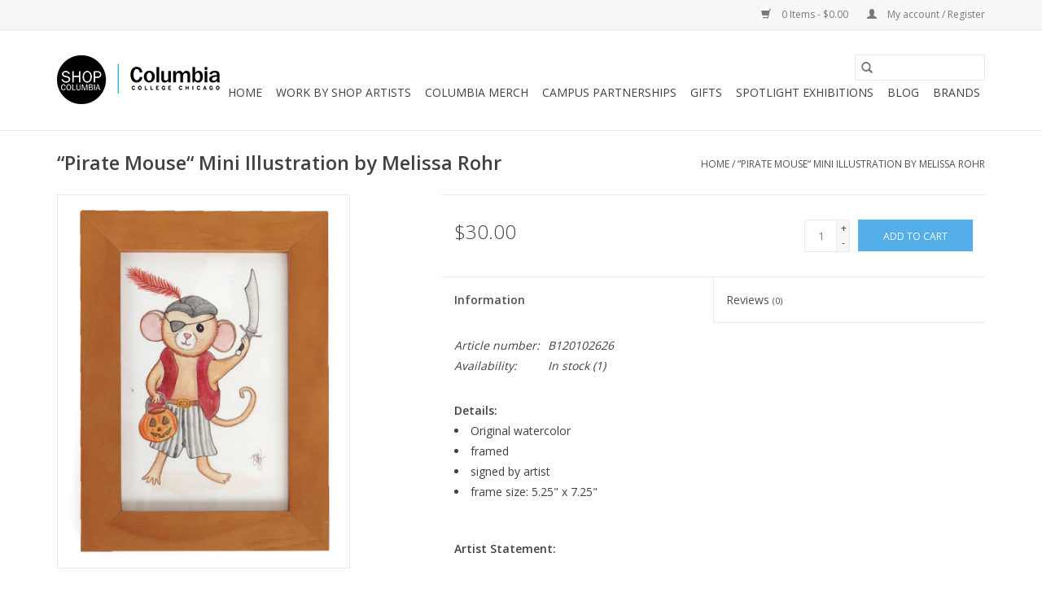

--- FILE ---
content_type: text/html;charset=utf-8
request_url: https://shop.colum.edu/pirate-mouse-mini-illustration-by-melissa-rohr.html
body_size: 8663
content:
<!DOCTYPE html>
<html lang="us">
  <head>
    <meta charset="utf-8"/>
<!-- [START] 'blocks/head.rain' -->
<!--

  (c) 2008-2026 Lightspeed Netherlands B.V.
  http://www.lightspeedhq.com
  Generated: 01-02-2026 @ 16:26:09

-->
<link rel="canonical" href="https://shop.colum.edu/pirate-mouse-mini-illustration-by-melissa-rohr.html"/>
<link rel="alternate" href="https://shop.colum.edu/index.rss" type="application/rss+xml" title="New products"/>
<meta name="robots" content="noodp,noydir"/>
<meta property="og:url" content="https://shop.colum.edu/pirate-mouse-mini-illustration-by-melissa-rohr.html?source=facebook"/>
<meta property="og:site_name" content="Columbia College Chicago"/>
<meta property="og:title" content="“Pirate Mouse“ Mini Illustration by Melissa Rohr"/>
<meta property="og:description" content="ShopColumbia at Averill and Bernard Leviton Gallery: Presenting the best of what Columbia College Chicago’s students, alumni, faculty and staff create."/>
<meta property="og:image" content="https://cdn.shoplightspeed.com/shops/636205/files/26178643/the-island-octopus-pirate-mouse-mini-illustration.jpg"/>
<script src="https://www.powr.io/powr.js?external-type=lightspeed"></script>
<!--[if lt IE 9]>
<script src="https://cdn.shoplightspeed.com/assets/html5shiv.js?2025-02-20"></script>
<![endif]-->
<!-- [END] 'blocks/head.rain' -->
    <title>“Pirate Mouse“ Mini Illustration by Melissa Rohr - Columbia College Chicago</title>
    <meta name="description" content="ShopColumbia at Averill and Bernard Leviton Gallery: Presenting the best of what Columbia College Chicago’s students, alumni, faculty and staff create." />
    <meta name="keywords" content="The, Island, Octopus, “Pirate, Mouse“, Mini, Illustration, by, Melissa, Rohr, columbia, college, chicago, arts and media, shopcolumbia, leviton, DEPS, columbia college chicago, emerging, artists, student, collectors" />
    <meta http-equiv="X-UA-Compatible" content="IE=edge,chrome=1">
    <meta name="viewport" content="width=device-width, initial-scale=1.0">
    <meta name="apple-mobile-web-app-capable" content="yes">
    <meta name="apple-mobile-web-app-status-bar-style" content="black">

    <link rel="shortcut icon" href="https://cdn.shoplightspeed.com/shops/636205/themes/3581/assets/favicon.ico?2021090717085720200921071828" type="image/x-icon" />
    <link href='//fonts.googleapis.com/css?family=Open%20Sans:400,300,600' rel='stylesheet' type='text/css'>
    <link href='//fonts.googleapis.com/css?family=Open%20Sans:400,300,600' rel='stylesheet' type='text/css'>
    <link rel="shortcut icon" href="https://cdn.shoplightspeed.com/shops/636205/themes/3581/assets/favicon.ico?2021090717085720200921071828" type="image/x-icon" />
    <link rel="stylesheet" href="https://cdn.shoplightspeed.com/shops/636205/themes/3581/assets/bootstrap-min.css?2021090717085720200921071828" />
    <link rel="stylesheet" href="https://cdn.shoplightspeed.com/shops/636205/themes/3581/assets/style.css?2021090717085720200921071828" />
    <link rel="stylesheet" href="https://cdn.shoplightspeed.com/shops/636205/themes/3581/assets/settings.css?2021090717085720200921071828" />
    <link rel="stylesheet" href="https://cdn.shoplightspeed.com/assets/gui-2-0.css?2025-02-20" />
    <link rel="stylesheet" href="https://cdn.shoplightspeed.com/assets/gui-responsive-2-0.css?2025-02-20" />
    <link rel="stylesheet" href="https://cdn.shoplightspeed.com/shops/636205/themes/3581/assets/custom.css?2021090717085720200921071828" />
    
    <script src="https://cdn.shoplightspeed.com/assets/jquery-1-9-1.js?2025-02-20"></script>
    <script src="https://cdn.shoplightspeed.com/assets/jquery-ui-1-10-1.js?2025-02-20"></script>

    <script type="text/javascript" src="https://cdn.shoplightspeed.com/shops/636205/themes/3581/assets/global.js?2021090717085720200921071828"></script>
		<script type="text/javascript" src="https://cdn.shoplightspeed.com/shops/636205/themes/3581/assets/bootstrap-min.js?2021090717085720200921071828"></script>
    <script type="text/javascript" src="https://cdn.shoplightspeed.com/shops/636205/themes/3581/assets/jcarousel.js?2021090717085720200921071828"></script>
    <script type="text/javascript" src="https://cdn.shoplightspeed.com/assets/gui.js?2025-02-20"></script>
    <script type="text/javascript" src="https://cdn.shoplightspeed.com/assets/gui-responsive-2-0.js?2025-02-20"></script>

    <script type="text/javascript" src="https://cdn.shoplightspeed.com/shops/636205/themes/3581/assets/share42.js?2021090717085720200921071828"></script>

    <!--[if lt IE 9]>
    <link rel="stylesheet" href="https://cdn.shoplightspeed.com/shops/636205/themes/3581/assets/style-ie.css?2021090717085720200921071828" />
    <![endif]-->
    <link rel="stylesheet" media="print" href="https://cdn.shoplightspeed.com/shops/636205/themes/3581/assets/print-min.css?2021090717085720200921071828" />
  </head>
  <body>
    <header>
  <div class="topnav">
    <div class="container">
      
      <div class="right">
        <span role="region" aria-label="Cart">
          <a href="https://shop.colum.edu/cart/" title="Cart" class="cart">
            <span class="glyphicon glyphicon-shopping-cart"></span>
            0 Items - $0.00
          </a>
        </span>
        <span>
          <a href="https://shop.colum.edu/account/" title="My account" class="my-account">
            <span class="glyphicon glyphicon-user"></span>
                        	My account / Register
                      </a>
        </span>
      </div>
    </div>
  </div>

  <div class="navigation container">
    <div class="align">
      <div class="burger">
        <button type="button" aria-label="Open menu">
          <img src="https://cdn.shoplightspeed.com/shops/636205/themes/3581/assets/hamburger.png?20201001133541" width="32" height="32" alt="Menu">
        </button>
      </div>

              <div class="vertical logo">
          <a href="https://shop.colum.edu/" title="Columbia College Chicago">
            <img src="https://cdn.shoplightspeed.com/shops/636205/themes/3581/v/42686/assets/logo.png?20200609134432" alt="Columbia College Chicago" />
          </a>
        </div>
      
      <nav class="nonbounce desktop vertical">
        <form action="https://shop.colum.edu/search/" method="get" id="formSearch" role="search">
          <input type="text" name="q" autocomplete="off" value="" aria-label="Search" />
          <button type="submit" class="search-btn" title="Search">
            <span class="glyphicon glyphicon-search"></span>
          </button>
        </form>
        <ul region="navigation" aria-label=Navigation menu>
          <li class="item home ">
            <a class="itemLink" href="https://shop.colum.edu/">Home</a>
          </li>
          
                    	<li class="item sub">
              <a class="itemLink" href="https://shop.colum.edu/work-by-shop-artists/" title="Work by Shop Artists">
                Work by Shop Artists
              </a>
                            	<span class="glyphicon glyphicon-play"></span>
                <ul class="subnav">
                                      <li class="subitem">
                      <a class="subitemLink" href="https://shop.colum.edu/work-by-shop-artists/ivan-brunetti/" title="Ivan Brunetti">Ivan Brunetti</a>
                                          </li>
                	                    <li class="subitem">
                      <a class="subitemLink" href="https://shop.colum.edu/work-by-shop-artists/original-drawings-paintings-and-prints/" title="Original Drawings, Paintings, and Prints">Original Drawings, Paintings, and Prints</a>
                                          </li>
                	                    <li class="subitem">
                      <a class="subitemLink" href="https://shop.colum.edu/work-by-shop-artists/digital-and-art-prints/" title="Digital and Art Prints">Digital and Art Prints</a>
                                          </li>
                	                    <li class="subitem">
                      <a class="subitemLink" href="https://shop.colum.edu/work-by-shop-artists/fiber-arts/" title="Fiber Arts">Fiber Arts</a>
                                              <ul class="subnav">
                                                      <li class="subitem">
                              <a class="subitemLink" href="https://shop.colum.edu/work-by-shop-artists/fiber-arts/plush-sculptures/" title="Plush Sculptures">Plush Sculptures</a>
                            </li>
                                                      <li class="subitem">
                              <a class="subitemLink" href="https://shop.colum.edu/work-by-shop-artists/fiber-arts/wall-hangings/" title="Wall Hangings">Wall Hangings</a>
                            </li>
                                                  </ul>
                                          </li>
                	                    <li class="subitem">
                      <a class="subitemLink" href="https://shop.colum.edu/work-by-shop-artists/jewelry/" title="Jewelry">Jewelry</a>
                                          </li>
                	                    <li class="subitem">
                      <a class="subitemLink" href="https://shop.colum.edu/work-by-shop-artists/photography/" title="Photography">Photography</a>
                                          </li>
                	                    <li class="subitem">
                      <a class="subitemLink" href="https://shop.colum.edu/work-by-shop-artists/stationery-and-cards/" title="Stationery and cards">Stationery and cards</a>
                                          </li>
                	                    <li class="subitem">
                      <a class="subitemLink" href="https://shop.colum.edu/work-by-shop-artists/books-and-zines/" title="Books and Zines">Books and Zines</a>
                                          </li>
                	                    <li class="subitem">
                      <a class="subitemLink" href="https://shop.colum.edu/work-by-shop-artists/buttons-magnets-keychains-and-stickers/" title="Buttons, Magnets, Keychains and Stickers">Buttons, Magnets, Keychains and Stickers</a>
                                          </li>
                	                    <li class="subitem">
                      <a class="subitemLink" href="https://shop.colum.edu/work-by-shop-artists/fashion-accessories-and-patches/" title="Fashion, Accessories and Patches">Fashion, Accessories and Patches</a>
                                              <ul class="subnav">
                                                      <li class="subitem">
                              <a class="subitemLink" href="https://shop.colum.edu/work-by-shop-artists/fashion-accessories-and-patches/masks/" title="Masks">Masks</a>
                            </li>
                                                  </ul>
                                          </li>
                	                    <li class="subitem">
                      <a class="subitemLink" href="https://shop.colum.edu/work-by-shop-artists/housewares/" title="Housewares">Housewares</a>
                                          </li>
                	                    <li class="subitem">
                      <a class="subitemLink" href="https://shop.colum.edu/work-by-shop-artists/music/" title="Music">Music</a>
                                          </li>
                	              	</ul>
                          </li>
                    	<li class="item sub">
              <a class="itemLink" href="https://shop.colum.edu/columbia-merch/" title="Columbia Merch">
                Columbia Merch
              </a>
                            	<span class="glyphicon glyphicon-play"></span>
                <ul class="subnav">
                                      <li class="subitem">
                      <a class="subitemLink" href="https://shop.colum.edu/columbia-merch/apparel/" title="Apparel">Apparel</a>
                                              <ul class="subnav">
                                                      <li class="subitem">
                              <a class="subitemLink" href="https://shop.colum.edu/columbia-merch/apparel/shirts/" title="Shirts">Shirts</a>
                            </li>
                                                      <li class="subitem">
                              <a class="subitemLink" href="https://shop.colum.edu/columbia-merch/apparel/sweatshirts/" title="Sweatshirts">Sweatshirts</a>
                            </li>
                                                  </ul>
                                          </li>
                	                    <li class="subitem">
                      <a class="subitemLink" href="https://shop.colum.edu/columbia-merch/accessories/" title="Accessories">Accessories</a>
                                              <ul class="subnav">
                                                      <li class="subitem">
                              <a class="subitemLink" href="https://shop.colum.edu/columbia-merch/accessories/bags-totes-pouches/" title="Bags, Totes, &amp; Pouches">Bags, Totes, &amp; Pouches</a>
                            </li>
                                                      <li class="subitem">
                              <a class="subitemLink" href="https://shop.colum.edu/columbia-merch/accessories/hats/" title="Hats">Hats</a>
                            </li>
                                                      <li class="subitem">
                              <a class="subitemLink" href="https://shop.colum.edu/columbia-merch/accessories/masks-bandanas-scarves/" title="Masks, Bandanas, &amp; Scarves">Masks, Bandanas, &amp; Scarves</a>
                            </li>
                                                  </ul>
                                          </li>
                	                    <li class="subitem">
                      <a class="subitemLink" href="https://shop.colum.edu/columbia-merch/buttons-magnets-keychains-stickers-patches/" title="Buttons, Magnets, Keychains, Stickers, &amp; Patches">Buttons, Magnets, Keychains, Stickers, &amp; Patches</a>
                                          </li>
                	                    <li class="subitem">
                      <a class="subitemLink" href="https://shop.colum.edu/columbia-merch/housewares/" title="Housewares">Housewares</a>
                                          </li>
                	                    <li class="subitem">
                      <a class="subitemLink" href="https://shop.colum.edu/columbia-merch/manifest-merch/" title="MANIFEST MERCH">MANIFEST MERCH</a>
                                              <ul class="subnav">
                                                      <li class="subitem">
                              <a class="subitemLink" href="https://shop.colum.edu/columbia-merch/manifest-merch/2025-manifest/" title="2025 Manifest">2025 Manifest</a>
                            </li>
                                                      <li class="subitem">
                              <a class="subitemLink" href="https://shop.colum.edu/columbia-merch/manifest-merch/2024-manifest/" title="2024 Manifest">2024 Manifest</a>
                            </li>
                                                      <li class="subitem">
                              <a class="subitemLink" href="https://shop.colum.edu/columbia-merch/manifest-merch/2023-manifest/" title="2023 Manifest">2023 Manifest</a>
                            </li>
                                                      <li class="subitem">
                              <a class="subitemLink" href="https://shop.colum.edu/columbia-merch/manifest-merch/2022-manifest/" title="2022 Manifest">2022 Manifest</a>
                            </li>
                                                      <li class="subitem">
                              <a class="subitemLink" href="https://shop.colum.edu/columbia-merch/manifest-merch/2021-manifest/" title="2021 Manifest">2021 Manifest</a>
                            </li>
                                                      <li class="subitem">
                              <a class="subitemLink" href="https://shop.colum.edu/columbia-merch/manifest-merch/2020-manifest/" title="2020 Manifest">2020 Manifest</a>
                            </li>
                                                      <li class="subitem">
                              <a class="subitemLink" href="https://shop.colum.edu/columbia-merch/manifest-merch/2019-manifest/" title="2019 Manifest">2019 Manifest</a>
                            </li>
                                                  </ul>
                                          </li>
                	                    <li class="subitem">
                      <a class="subitemLink" href="https://shop.colum.edu/columbia-merch/sale/" title="SALE">SALE</a>
                                          </li>
                	              	</ul>
                          </li>
                    	<li class="item sub">
              <a class="itemLink" href="https://shop.colum.edu/campus-partnerships/" title="Campus Partnerships">
                Campus Partnerships
              </a>
                            	<span class="glyphicon glyphicon-play"></span>
                <ul class="subnav">
                                      <li class="subitem">
                      <a class="subitemLink" href="https://shop.colum.edu/campus-partnerships/aiga-columbia/" title="AIGA Columbia">AIGA Columbia</a>
                                          </li>
                	                    <li class="subitem">
                      <a class="subitemLink" href="https://shop.colum.edu/campus-partnerships/body-haven/" title="Body Haven">Body Haven</a>
                                          </li>
                	                    <li class="subitem">
                      <a class="subitemLink" href="https://shop.colum.edu/campus-partnerships/exhibition-catalogs/" title="Exhibition Catalogs">Exhibition Catalogs</a>
                                          </li>
                	                    <li class="subitem">
                      <a class="subitemLink" href="https://shop.colum.edu/campus-partnerships/for-women-by-women/" title="For Women, By Women">For Women, By Women</a>
                                          </li>
                	                    <li class="subitem">
                      <a class="subitemLink" href="https://shop.colum.edu/campus-partnerships/ink-fest/" title="INK Fest">INK Fest</a>
                                              <ul class="subnav">
                                                      <li class="subitem">
                              <a class="subitemLink" href="https://shop.colum.edu/campus-partnerships/ink-fest/2021/" title="2021">2021</a>
                            </li>
                                                  </ul>
                                          </li>
                	                    <li class="subitem">
                      <a class="subitemLink" href="https://shop.colum.edu/campus-partnerships/linework/" title="LINEWORK">LINEWORK</a>
                                          </li>
                	                    <li class="subitem">
                      <a class="subitemLink" href="https://shop.colum.edu/campus-partnerships/masks-literary-magazine/" title="MASKS Literary Magazine">MASKS Literary Magazine</a>
                                          </li>
                	                    <li class="subitem">
                      <a class="subitemLink" href="https://shop.colum.edu/campus-partnerships/wabash-arts-corridor/" title="Wabash Arts Corridor">Wabash Arts Corridor</a>
                                          </li>
                	              	</ul>
                          </li>
                    	<li class="item sub">
              <a class="itemLink" href="https://shop.colum.edu/gifts/" title="Gifts">
                Gifts
              </a>
                            	<span class="glyphicon glyphicon-play"></span>
                <ul class="subnav">
                                      <li class="subitem">
                      <a class="subitemLink" href="https://shop.colum.edu/gifts/camp-shopcolumbia/" title="Camp ShopColumbia">Camp ShopColumbia</a>
                                          </li>
                	                    <li class="subitem">
                      <a class="subitemLink" href="https://shop.colum.edu/gifts/chicago-proud/" title="Chicago Proud">Chicago Proud</a>
                                          </li>
                	                    <li class="subitem">
                      <a class="subitemLink" href="https://shop.colum.edu/gifts/columbia-merch/" title="Columbia Merch">Columbia Merch</a>
                                          </li>
                	                    <li class="subitem">
                      <a class="subitemLink" href="https://shop.colum.edu/gifts/spooky/" title="Spooky ">Spooky </a>
                                          </li>
                	                    <li class="subitem">
                      <a class="subitemLink" href="https://shop.colum.edu/gifts/winter-holiday/" title="Winter Holiday">Winter Holiday</a>
                                          </li>
                	                    <li class="subitem">
                      <a class="subitemLink" href="https://shop.colum.edu/gifts/valentines-day/" title="Valentine&#039;s Day">Valentine&#039;s Day</a>
                                          </li>
                	                    <li class="subitem">
                      <a class="subitemLink" href="https://shop.colum.edu/gifts/pride/" title="PRIDE">PRIDE</a>
                                          </li>
                	              	</ul>
                          </li>
                    	<li class="item sub">
              <a class="itemLink" href="https://shop.colum.edu/spotlight-exhibitions/" title="Spotlight Exhibitions">
                Spotlight Exhibitions
              </a>
                            	<span class="glyphicon glyphicon-play"></span>
                <ul class="subnav">
                                      <li class="subitem">
                      <a class="subitemLink" href="https://shop.colum.edu/spotlight-exhibitions/a-print-show-same-but-different/" title="A Print Show: Same but Different">A Print Show: Same but Different</a>
                                          </li>
                	                    <li class="subitem">
                      <a class="subitemLink" href="https://shop.colum.edu/spotlight-exhibitions/2025-grad-showcases-at-shopcolumbia/" title="2025 Grad Showcases at ShopColumbia">2025 Grad Showcases at ShopColumbia</a>
                                          </li>
                	                    <li class="subitem">
                      <a class="subitemLink" href="https://shop.colum.edu/spotlight-exhibitions/a-celebration-of-service/" title="A Celebration of Service">A Celebration of Service</a>
                                          </li>
                	              	</ul>
                          </li>
          
          
                                    <li class="item sub">
                <a class="itemLink" href="https://shop.colum.edu/blogs/announcements/" title="Blog">Blog</a>
                <ul class="subnav">
                                    	<li class="subitem">
                      <a class="subitemLink" href="https://shop.colum.edu/blogs/announcements/holiday-market-2025-illustrator-el-carrel/" title="Holiday Market 2025 Illustrator: El Carrel"  aria-label="Article Holiday Market 2025 Illustrator: El Carrel">Holiday Market 2025 Illustrator: El Carrel</a>
                  	</li>
                                    	<li class="subitem">
                      <a class="subitemLink" href="https://shop.colum.edu/blogs/announcements/shopcolumbias-17th-annual-winter-holiday-market/" title="ShopColumbia&#039;s 17th Annual Winter Holiday Market"  aria-label="Article ShopColumbia&#039;s 17th Annual Winter Holiday Market">ShopColumbia&#039;s 17th Annual Winter Holiday Market</a>
                  	</li>
                                    	<li class="subitem">
                      <a class="subitemLink" href="https://shop.colum.edu/blogs/announcements/dark-market-2025-illustrator-avery-miller/" title="Dark Market 2025 Illustrator: Avery Miller"  aria-label="Article Dark Market 2025 Illustrator: Avery Miller">Dark Market 2025 Illustrator: Avery Miller</a>
                  	</li>
                                    	<li class="subitem">
                      <a class="subitemLink" href="https://shop.colum.edu/blogs/announcements/dark-market-2025/" title="Dark Market 2025"  aria-label="Article Dark Market 2025">Dark Market 2025</a>
                  	</li>
                                    	<li class="subitem">
                      <a class="subitemLink" href="https://shop.colum.edu/blogs/announcements/a-print-show-same-but-different-2025/" title="A Print Show: Same But Different 2025"  aria-label="Article A Print Show: Same But Different 2025">A Print Show: Same But Different 2025</a>
                  	</li>
                                  </ul>
              </li>
                      
                    	          		<li class="footerbrands item">
                <a class="itemLink" href="https://shop.colum.edu/brands/" title="Brands">
                  Brands
                </a>
          		</li>
          	          
                  </ul>

        <span class="glyphicon glyphicon-remove"></span>
      </nav>
    </div>
  </div>
</header>

    <div class="wrapper">
      <div class="container content" role="main">
                <div>
  <div class="page-title row">
    <div class="col-sm-6 col-md-6">
      <h1 class="product-page">
                  “Pirate Mouse“ Mini Illustration by Melissa Rohr
              </h1>

          </div>

  	<div class="col-sm-6 col-md-6 breadcrumbs text-right" role="nav" aria-label="Breadcrumbs">
  <a href="https://shop.colum.edu/" title="Home">Home</a>

      / <a href="https://shop.colum.edu/pirate-mouse-mini-illustration-by-melissa-rohr.html" aria-current="true">“Pirate Mouse“ Mini Illustration by Melissa Rohr</a>
  </div>
	</div>

  <div class="product-wrap row">
    <div class="product-img col-sm-4 col-md-4" role="article" aria-label="Product images">
      <div class="zoombox">
        <div class="images">
                      <a class="zoom first" data-image-id="26178643">
                                              	<img src="https://cdn.shoplightspeed.com/shops/636205/files/26178643/1600x2048x1/the-island-octopus-pirate-mouse-mini-illustration.jpg" alt="The Island Octopus “Pirate Mouse“ Mini Illustration by Melissa Rohr">
                                          </a>
                      <a class="zoom" data-image-id="26178641">
                                              	<img src="https://cdn.shoplightspeed.com/shops/636205/files/26178641/1600x2048x1/the-island-octopus-pirate-mouse-mini-illustration.jpg" alt="The Island Octopus “Pirate Mouse“ Mini Illustration by Melissa Rohr">
                                          </a>
                  </div>

        <div class="thumbs row">
                      <div class="col-xs-3 col-sm-4 col-md-4">
              <a data-image-id="26178643">
                                                    	<img src="https://cdn.shoplightspeed.com/shops/636205/files/26178643/156x230x1/the-island-octopus-pirate-mouse-mini-illustration.jpg" alt="The Island Octopus “Pirate Mouse“ Mini Illustration by Melissa Rohr" title="The Island Octopus “Pirate Mouse“ Mini Illustration by Melissa Rohr"/>
                	                              </a>
            </div>
                      <div class="col-xs-3 col-sm-4 col-md-4">
              <a data-image-id="26178641">
                                                    	<img src="https://cdn.shoplightspeed.com/shops/636205/files/26178641/156x230x1/the-island-octopus-pirate-mouse-mini-illustration.jpg" alt="The Island Octopus “Pirate Mouse“ Mini Illustration by Melissa Rohr" title="The Island Octopus “Pirate Mouse“ Mini Illustration by Melissa Rohr"/>
                	                              </a>
            </div>
                  </div>
      </div>
    </div>

    <div class="product-info col-sm-8 col-md-7 col-md-offset-1">
      <form action="https://shop.colum.edu/cart/add/55338745/" id="product_configure_form" method="post">
                  <input type="hidden" name="bundle_id" id="product_configure_bundle_id" value="">
        
        <div class="product-price row">
          <div class="price-wrap col-xs-5 col-md-5">
                        <span class="price" style="line-height: 30px;">$30.00
                                        </span>
          </div>

          <div class="cart col-xs-7 col-md-7">
            <div class="cart">
                            	<input type="text" name="quantity" value="1" aria-label="Quantity" />
                <div class="change">
                  <button type="button" onclick="updateQuantity('up');" class="up" aria-label="Increase quantity by 1">+</button>
                  <button type="button" onclick="updateQuantity('down');" class="down" aria-label="Decrease quantity by 1">-</button>
                </div>
              	<button type="button" onclick="$('#product_configure_form').submit();" class="btn glyphicon glyphicon-shopping-cart" title="Add to cart"  aria-label="Add to cart">
                	<span aria-hidden="true">Add to cart</span>
              	</button>
                          </div>
          </div>
        </div>
      </form>

      <div class="product-tabs row">
        <div class="tabs">
          <ul>
            <li class="active col-2 information"><a rel="info" href="#">Information</a></li>
                        <li class="col-2 reviews"><a rel="reviews" href="#">Reviews <small>(0)</small></a></li>          </ul>
        </div>

        <div class="tabsPages">
          <div class="page info active">
            <table class="details">
            	              	                  <tr class="articlenumber">
                    <td>Article number:</td>
                    <td>B120102626</td>
                  </tr>
              	   						
                              <tr class="availability">
                  <td>Availability:</td>
                                    <td><span class="in-stock">In stock</span>
                                        (1)
                                      </td>
                                  </tr>
              
              
              
            </table>

                        <div class="clearfix"></div>

            <p><strong>Details:</strong></p>
<ul>
<li>Original watercolor</li>
<li>framed</li>
<li>signed by artist</li>
<li>frame size: 5.25" x 7.25"</li>
</ul>
<p> </p>
<p><strong>Artist Statement:</strong></p>
<p><br />Melissa’s illustrations have been exhibited in several group exhibits, including the Holiday Show at SOHA Studio and Gallery (St. Louis, MO), and Rag Dolls, Robots &amp; Rocketships at Foundry Art Centre (St. Charles, MO). Melissa also loves creating and illustrated books. Past releases include The Sleep Catcher, A Swim in the River, and an Octopus Coloring Book. Melissa Rohr Gindling was born in St. Louis, Missouri. She received a BFA in illustration from Columbia College Chicago (IL). Melissa is currently located in St. Louis County, Missouri, where she runs an online store, attends local art festivals, and enjoys some freelance illustration projects.</p>

                      </div>
          
          <div class="page reviews">
            
            <div class="bottom">
              <div class="right">
                <a href="https://shop.colum.edu/account/review/33576232/">Add your review</a>
              </div>
              <span>0</span> stars based on <span>0</span> reviews
            </div>
          </div>
        </div>
      </div>
    </div>
  </div>

  <div class="product-actions row" role="complementary">
    <div class="social-media col-xs-12 col-md-4" role="group" aria-label="Share on social media">
      <div class="share42init" data-url="https://shop.colum.edu/pirate-mouse-mini-illustration-by-melissa-rohr.html" data-image="https://cdn.shoplightspeed.com/shops/636205/files/26178643/300x250x2/the-island-octopus-pirate-mouse-mini-illustration.jpg"></div>
    </div>

    <div class="col-md-7 col-xs-12 col-md-offset-1">
      <div class="tags-actions row">
        <div class="tags col-xs-12 col-md-4" role="group" aria-label="Tags">
                              	          	<a href="https://shop.colum.edu/brands/the-island-octopus/" title="The Island Octopus"><h2>The Island Octopus</h2></a>
                  </div>

        <div class="actions col-xs-12 col-md-8 text-right" role="group" aria-label="Actions">
          <a href="https://shop.colum.edu/account/wishlistAdd/33576232/?variant_id=55338745" title="Add to wishlist">
            Add to wishlist
          </a> /
          <a href="https://shop.colum.edu/compare/add/55338745/" title="Add to compare">
            Add to compare
          </a> /
                    <a href="#" onclick="window.print(); return false;" title="Print">
            Print
          </a>
        </div>
      </div>
    </div>
  </div>

	
  		<div class="products related row">
      <div class="col-md-12">
        <h3>Related products</h3>
      </div>
            	<div class="product col-xs-6 col-sm-3 col-md-3">
  <div class="image-wrap">
    <a href="https://shop.colum.edu/jungle-and-rainforest-coloring-book-by-melissa-roh.html" title="The Island Octopus Jungle and Rainforest Coloring Book by The Island Octopus">
                              <img src="https://cdn.shoplightspeed.com/shops/636205/files/22616169/262x276x1/the-island-octopus-jungle-and-rainforest-coloring.jpg" width="262" height="276" alt="The Island Octopus Jungle and Rainforest Coloring Book by The Island Octopus" title="The Island Octopus Jungle and Rainforest Coloring Book by The Island Octopus" />
                </a>

    <div class="description text-center">
      <a href="https://shop.colum.edu/jungle-and-rainforest-coloring-book-by-melissa-roh.html" title="The Island Octopus Jungle and Rainforest Coloring Book by The Island Octopus">
                <div class="text">
                    Jungle and Rainforest Coloring Book by The Island Octopus
                  </div>
      </a>
      <a href="https://shop.colum.edu/cart/add/50149613/" class="cart">Add to cart</a>    </div>
  </div>

  <div class="info">
    <a href="https://shop.colum.edu/jungle-and-rainforest-coloring-book-by-melissa-roh.html" title="The Island Octopus Jungle and Rainforest Coloring Book by The Island Octopus" class="title">
        Jungle and Rainforest Coloring Book by The Island Octopus     </a>

    <div class="left">
    
    $10.00 
   </div>
         </div>
</div>



            	<div class="product col-xs-6 col-sm-3 col-md-3">
  <div class="image-wrap">
    <a href="https://shop.colum.edu/woodland-coloring-book-by-melissa-rohr-gindling.html" title="The Island Octopus Woodland Coloring Book by The Island Octopus">
                              <img src="https://cdn.shoplightspeed.com/shops/636205/files/22616394/262x276x1/the-island-octopus-woodland-coloring-book-by-the-i.jpg" width="262" height="276" alt="The Island Octopus Woodland Coloring Book by The Island Octopus" title="The Island Octopus Woodland Coloring Book by The Island Octopus" />
                </a>

    <div class="description text-center">
      <a href="https://shop.colum.edu/woodland-coloring-book-by-melissa-rohr-gindling.html" title="The Island Octopus Woodland Coloring Book by The Island Octopus">
                <div class="text">
                    Woodland Coloring Book by The Island Octopus
                  </div>
      </a>
      <a href="https://shop.colum.edu/cart/add/50149790/" class="cart">Add to cart</a>    </div>
  </div>

  <div class="info">
    <a href="https://shop.colum.edu/woodland-coloring-book-by-melissa-rohr-gindling.html" title="The Island Octopus Woodland Coloring Book by The Island Octopus" class="title">
        Woodland Coloring Book by The Island Octopus     </a>

    <div class="left">
    
    $10.00 
   </div>
         </div>
</div>


<div class="clearfix visible-xs"></div>

            	<div class="product col-xs-6 col-sm-3 col-md-3">
  <div class="image-wrap">
    <a href="https://shop.colum.edu/halloween-coloring-book-by-melissa-rohr-gindling.html" title="The Island Octopus Halloween Coloring Book by Melissa Rohr Gindling">
                              <img src="https://cdn.shoplightspeed.com/shops/636205/files/26195390/262x276x1/the-island-octopus-halloween-coloring-book-by-meli.jpg" width="262" height="276" alt="The Island Octopus Halloween Coloring Book by Melissa Rohr Gindling" title="The Island Octopus Halloween Coloring Book by Melissa Rohr Gindling" />
                </a>

    <div class="description text-center">
      <a href="https://shop.colum.edu/halloween-coloring-book-by-melissa-rohr-gindling.html" title="The Island Octopus Halloween Coloring Book by Melissa Rohr Gindling">
                <div class="text">
                    Halloween Coloring Book by Melissa Rohr Gindling
                  </div>
      </a>
      <a href="https://shop.colum.edu/cart/add/54916217/" class="cart">Add to cart</a>    </div>
  </div>

  <div class="info">
    <a href="https://shop.colum.edu/halloween-coloring-book-by-melissa-rohr-gindling.html" title="The Island Octopus Halloween Coloring Book by Melissa Rohr Gindling" class="title">
        Halloween Coloring Book by Melissa Rohr Gindling     </a>

    <div class="left">
    
    $10.00 
   </div>
         </div>
</div>



            	<div class="product col-xs-6 col-sm-3 col-md-3">
  <div class="image-wrap">
    <a href="https://shop.colum.edu/bat-stationery-set-by-melissa-rohr-gindling.html" title="The Island Octopus Bat Stationery Set by Melissa Rohr Gindling">
                              <img src="https://cdn.shoplightspeed.com/shops/636205/files/26163120/262x276x1/the-island-octopus-bat-stationery-set-by-melissa-r.jpg" width="262" height="276" alt="The Island Octopus Bat Stationery Set by Melissa Rohr Gindling" title="The Island Octopus Bat Stationery Set by Melissa Rohr Gindling" />
                </a>

    <div class="description text-center">
      <a href="https://shop.colum.edu/bat-stationery-set-by-melissa-rohr-gindling.html" title="The Island Octopus Bat Stationery Set by Melissa Rohr Gindling">
                <div class="text">
                    Bat Stationery Set by Melissa Rohr Gindling
                  </div>
      </a>
      <a href="https://shop.colum.edu/cart/add/55314901/" class="cart">Add to cart</a>    </div>
  </div>

  <div class="info">
    <a href="https://shop.colum.edu/bat-stationery-set-by-melissa-rohr-gindling.html" title="The Island Octopus Bat Stationery Set by Melissa Rohr Gindling" class="title">
        Bat Stationery Set by Melissa Rohr Gindling     </a>

    <div class="left">
    
    $9.00 
   </div>
         </div>
</div>


<div class="clearfix visible-xs"></div>

            	<div class="product col-xs-6 col-sm-3 col-md-3">
  <div class="image-wrap">
    <a href="https://shop.colum.edu/halloween-kitty-stationery-set-by-melissa-rohr-gin.html" title="The Island Octopus Halloween Kitty Stationery Set by Melissa Rohr Gindling">
                              <img src="https://cdn.shoplightspeed.com/shops/636205/files/26163480/262x276x1/the-island-octopus-halloween-kitty-stationery-set.jpg" width="262" height="276" alt="The Island Octopus Halloween Kitty Stationery Set by Melissa Rohr Gindling" title="The Island Octopus Halloween Kitty Stationery Set by Melissa Rohr Gindling" />
                </a>

    <div class="description text-center">
      <a href="https://shop.colum.edu/halloween-kitty-stationery-set-by-melissa-rohr-gin.html" title="The Island Octopus Halloween Kitty Stationery Set by Melissa Rohr Gindling">
                <div class="text">
                    Halloween Kitty Stationery Set by Melissa Rohr Gindling
                  </div>
      </a>
      <a href="https://shop.colum.edu/cart/add/55314912/" class="cart">Add to cart</a>    </div>
  </div>

  <div class="info">
    <a href="https://shop.colum.edu/halloween-kitty-stationery-set-by-melissa-rohr-gin.html" title="The Island Octopus Halloween Kitty Stationery Set by Melissa Rohr Gindling" class="title">
        Halloween Kitty Stationery Set by Melissa Rohr Gindling     </a>

    <div class="left">
    
    $9.00 
   </div>
         </div>
</div>



            	<div class="product col-xs-6 col-sm-3 col-md-3">
  <div class="image-wrap">
    <a href="https://shop.colum.edu/alan-the-monster-mini-illustration-by-melissa-rohr.html" title="The Island Octopus “Alan the Monster“ Mini Illustration by Melissa Rohr">
                              <img src="https://cdn.shoplightspeed.com/shops/636205/files/26178513/262x276x1/the-island-octopus-alan-the-monster-mini-illustrat.jpg" width="262" height="276" alt="The Island Octopus “Alan the Monster“ Mini Illustration by Melissa Rohr" title="The Island Octopus “Alan the Monster“ Mini Illustration by Melissa Rohr" />
                </a>

    <div class="description text-center">
      <a href="https://shop.colum.edu/alan-the-monster-mini-illustration-by-melissa-rohr.html" title="The Island Octopus “Alan the Monster“ Mini Illustration by Melissa Rohr">
                <div class="text">
                    “Alan the Monster“ Mini Illustration by Melissa Rohr
                  </div>
      </a>
      <a href="https://shop.colum.edu/cart/add/55338822/" class="cart">Add to cart</a>    </div>
  </div>

  <div class="info">
    <a href="https://shop.colum.edu/alan-the-monster-mini-illustration-by-melissa-rohr.html" title="The Island Octopus “Alan the Monster“ Mini Illustration by Melissa Rohr" class="title">
        “Alan the Monster“ Mini Illustration by Melissa Rohr     </a>

    <div class="left">
    
    $30.00 
   </div>
         </div>
</div>


<div class="clearfix visible-xs"></div>

            	<div class="product col-xs-6 col-sm-3 col-md-3">
  <div class="image-wrap">
    <a href="https://shop.colum.edu/damien-the-ghost-mini-illustration-by-melissa-rohr.html" title="The Island Octopus “Damien the Ghost“ Mini Illustration by Melissa Rohr">
                              <img src="https://cdn.shoplightspeed.com/shops/636205/files/26178316/262x276x1/the-island-octopus-damien-the-ghost-mini-illustrat.jpg" width="262" height="276" alt="The Island Octopus “Damien the Ghost“ Mini Illustration by Melissa Rohr" title="The Island Octopus “Damien the Ghost“ Mini Illustration by Melissa Rohr" />
                </a>

    <div class="description text-center">
      <a href="https://shop.colum.edu/damien-the-ghost-mini-illustration-by-melissa-rohr.html" title="The Island Octopus “Damien the Ghost“ Mini Illustration by Melissa Rohr">
                <div class="text">
                    “Damien the Ghost“ Mini Illustration by Melissa Rohr
                  </div>
      </a>
      <a href="https://shop.colum.edu/cart/add/55338889/" class="cart">Add to cart</a>    </div>
  </div>

  <div class="info">
    <a href="https://shop.colum.edu/damien-the-ghost-mini-illustration-by-melissa-rohr.html" title="The Island Octopus “Damien the Ghost“ Mini Illustration by Melissa Rohr" class="title">
        “Damien the Ghost“ Mini Illustration by Melissa Rohr     </a>

    <div class="left">
    
    $25.00 
   </div>
         </div>
</div>



          </div>
	</div>


<script src="https://cdn.shoplightspeed.com/shops/636205/themes/3581/assets/jquery-zoom-min.js?2021090717085720200921071828" type="text/javascript"></script>
<script type="text/javascript">
function updateQuantity(way){
    var quantity = parseInt($('.cart input').val());

    if (way == 'up'){
        if (quantity < 1){
            quantity++;
        } else {
            quantity = 1;
        }
    } else {
        if (quantity > 1){
            quantity--;
        } else {
            quantity = 1;
        }
    }

    $('.cart input').val(quantity);
}
</script>

<div itemscope itemtype="https://schema.org/Product">
  <meta itemprop="name" content="The Island Octopus “Pirate Mouse“ Mini Illustration by Melissa Rohr">
  <meta itemprop="image" content="https://cdn.shoplightspeed.com/shops/636205/files/26178643/300x250x2/the-island-octopus-pirate-mouse-mini-illustration.jpg" />  <meta itemprop="brand" content="The Island Octopus" />    <meta itemprop="itemCondition" itemtype="https://schema.org/OfferItemCondition" content="https://schema.org/NewCondition"/>
    <meta itemprop="mpn" content="B120102626" />  <meta itemprop="sku" content="P-13291" />

<div itemprop="offers" itemscope itemtype="https://schema.org/Offer">
      <meta itemprop="price" content="30.00" />
    <meta itemprop="priceCurrency" content="USD" />
    <meta itemprop="validFrom" content="2026-02-01" />
  <meta itemprop="priceValidUntil" content="2026-05-01" />
  <meta itemprop="url" content="https://shop.colum.edu/pirate-mouse-mini-illustration-by-melissa-rohr.html" />
   <meta itemprop="availability" content="https://schema.org/InStock"/>
  <meta itemprop="inventoryLevel" content="1" />
 </div>
</div>
      </div>

      <footer>
  <hr class="full-width" />
  <div class="container">
    <div class="social row">
      
            	<div class="social-media col-xs-12 col-md-12  text-center">
        	<div class="inline-block relative">
          	<a href="https://www.facebook.com/shopcolumbia/" class="social-icon facebook" target="_blank" aria-label="Facebook Columbia College Chicago"></a>          	          	          	          	          	          	<a href="https://www.instagram.com/shopcolumbia/" class="social-icon instagram" target="_blank" aria-label="Instagram Columbia College Chicago"></a>
          	        	</div>
      	</div>
          </div>

    <hr class="full-width" />

    <div class="links row">
      <div class="col-xs-12 col-sm-3 col-md-3" role="article" aria-label="Customer service links">
        <label class="footercollapse" for="_1">
          <strong>Customer service</strong>
          <span class="glyphicon glyphicon-chevron-down hidden-sm hidden-md hidden-lg"></span>
        </label>
        <input class="footercollapse_input hidden-md hidden-lg hidden-sm" id="_1" type="checkbox">
        <div class="list">
          <ul class="no-underline no-list-style">
                          <li>
                <a href="https://shop.colum.edu/service/about/" title="About us" >
                  About us
                </a>
              </li>
                          <li>
                <a href="https://shop.colum.edu/service/artist-information/" title="Sell Your Work" >
                  Sell Your Work
                </a>
              </li>
                          <li>
                <a href="https://shop.colum.edu/service/" title="FAQ for Artists" >
                  FAQ for Artists
                </a>
              </li>
                          <li>
                <a href="https://shop.colum.edu/service/artist-testimonials/" title="Artist Testimonials" >
                  Artist Testimonials
                </a>
              </li>
                          <li>
                <a href="https://shop.colum.edu/service/general-terms-conditions/" title="General terms &amp; conditions" >
                  General terms &amp; conditions
                </a>
              </li>
                          <li>
                <a href="https://shop.colum.edu/service/disclaimer/" title="Disclaimer" >
                  Disclaimer
                </a>
              </li>
                          <li>
                <a href="https://shop.colum.edu/service/privacy-policy/" title="Privacy policy" >
                  Privacy policy
                </a>
              </li>
                          <li>
                <a href="https://shop.colum.edu/service/payment-methods/" title="Payment methods" >
                  Payment methods
                </a>
              </li>
                          <li>
                <a href="https://shop.colum.edu/service/shipping-returns/" title="Shipping &amp; returns" >
                  Shipping &amp; returns
                </a>
              </li>
                          <li>
                <a href="https://shop.colum.edu/service/in-the-news/" title="In the News" >
                  In the News
                </a>
              </li>
                          <li>
                <a href="https://shop.colum.edu/sitemap/" title="Sitemap" >
                  Sitemap
                </a>
              </li>
                      </ul>
        </div>
      </div>

      <div class="col-xs-12 col-sm-3 col-md-3" role="article" aria-label="Products links">
    		<label class="footercollapse" for="_2">
        	<strong>Products</strong>
          <span class="glyphicon glyphicon-chevron-down hidden-sm hidden-md hidden-lg"></span>
        </label>
        <input class="footercollapse_input hidden-md hidden-lg hidden-sm" id="_2" type="checkbox">
        <div class="list">
          <ul>
            <li><a href="https://shop.colum.edu/collection/" title="All products">All products</a></li>
                        <li><a href="https://shop.colum.edu/collection/?sort=newest" title="New products">New products</a></li>
            <li><a href="https://shop.colum.edu/collection/offers/" title="Offers">Offers</a></li>
                        	<li><a href="https://shop.colum.edu/brands/" title="Brands">Brands</a></li>
                                    <li><a href="https://shop.colum.edu/index.rss" title="RSS feed">RSS feed</a></li>
          </ul>
        </div>
      </div>

      <div class="col-xs-12 col-sm-3 col-md-3" role="article" aria-label="My account links">
        <label class="footercollapse" for="_3">
        	<strong>
          	          		My account
          	        	</strong>
          <span class="glyphicon glyphicon-chevron-down hidden-sm hidden-md hidden-lg"></span>
        </label>
        <input class="footercollapse_input hidden-md hidden-lg hidden-sm" id="_3" type="checkbox">

        <div class="list">
          <ul>
            
                        	            		<li><a href="https://shop.colum.edu/account/" title="Register">Register</a></li>
            	                        	            		<li><a href="https://shop.colum.edu/account/orders/" title="My orders">My orders</a></li>
            	                        	                        	            		<li><a href="https://shop.colum.edu/account/wishlist/" title="My wishlist">My wishlist</a></li>
            	                        	                      </ul>
        </div>
      </div>

      <div class="col-xs-12 col-sm-3 col-md-3" role="article" aria-label="Company info">
      	<label class="footercollapse" for="_4">
      		<strong>
                        	ShopColumbia
                      </strong>
          <span class="glyphicon glyphicon-chevron-down hidden-sm hidden-md hidden-lg"></span>
        </label>
        <input class="footercollapse_input hidden-md hidden-lg hidden-sm" id="_4" type="checkbox">

        <div class="list">
        	          	<span class="contact-description">Columbia College Chicago's art boutique</span>
                  	          	<div class="contact" role="group" aria-label="Phone number: 312 369 8616">
            	<span class="glyphicon glyphicon-earphone"></span>
            	312 369 8616
          	</div>
        	        	          	<div class="contact">
            	<span class="glyphicon glyphicon-envelope"></span>
            	<a href="/cdn-cgi/l/email-protection#54273c3b2414373b3821397a313021" title="Email" aria-label="Email: shop@colum.edu">
              	<span class="__cf_email__" data-cfemail="6013080f1020030f0c150d4e050415">[email&#160;protected]</span>
            	</a>
          	</div>
        	        </div>

                
              </div>
    </div>
  	<hr class="full-width" />
  </div>

  <div class="copyright-payment">
    <div class="container">
      <div class="row">
        <div class="copyright col-md-6">
          © Copyright 2026 Columbia College Chicago
                    	- Powered by
          	          		<a href="http://www.lightspeedhq.com" title="Lightspeed" target="_blank" aria-label="Powered by Lightspeed">Lightspeed</a>
          		          	                  </div>
        <div class="payments col-md-6 text-right">
                      <a href="https://shop.colum.edu/service/payment-methods/" title="Credit Card">
              <img src="https://cdn.shoplightspeed.com/assets/icon-payment-creditcard.png?2025-02-20" alt="Credit Card" />
            </a>
                  </div>
      </div>
    </div>
  </div>
</footer>
    </div>
    <!-- [START] 'blocks/body.rain' -->
<script data-cfasync="false" src="/cdn-cgi/scripts/5c5dd728/cloudflare-static/email-decode.min.js"></script><script>
(function () {
  var s = document.createElement('script');
  s.type = 'text/javascript';
  s.async = true;
  s.src = 'https://shop.colum.edu/services/stats/pageview.js?product=33576232&hash=0766';
  ( document.getElementsByTagName('head')[0] || document.getElementsByTagName('body')[0] ).appendChild(s);
})();
</script>
  <script>
    !function(f,b,e,v,n,t,s)
    {if(f.fbq)return;n=f.fbq=function(){n.callMethod?
        n.callMethod.apply(n,arguments):n.queue.push(arguments)};
        if(!f._fbq)f._fbq=n;n.push=n;n.loaded=!0;n.version='2.0';
        n.queue=[];t=b.createElement(e);t.async=!0;
        t.src=v;s=b.getElementsByTagName(e)[0];
        s.parentNode.insertBefore(t,s)}(window, document,'script',
        'https://connect.facebook.net/en_US/fbevents.js');
    $(document).ready(function (){
        fbq('init', '634981650543077');
                fbq('track', 'ViewContent', {"content_ids":["55338745"],"content_name":"The Island Octopus \u201cPirate Mouse\u201c Mini Illustration by Melissa Rohr","currency":"USD","value":"30.00","content_type":"product","source":false});
                fbq('track', 'PageView', []);
            });
</script>
<noscript>
    <img height="1" width="1" style="display:none" src="https://www.facebook.com/tr?id=634981650543077&ev=PageView&noscript=1"
    /></noscript>
<!-- [END] 'blocks/body.rain' -->
      <script>(function(){function c(){var b=a.contentDocument||a.contentWindow.document;if(b){var d=b.createElement('script');d.innerHTML="window.__CF$cv$params={r:'9c72cf132ebbbdc9',t:'MTc2OTk2MzE2OS4wMDAwMDA='};var a=document.createElement('script');a.nonce='';a.src='/cdn-cgi/challenge-platform/scripts/jsd/main.js';document.getElementsByTagName('head')[0].appendChild(a);";b.getElementsByTagName('head')[0].appendChild(d)}}if(document.body){var a=document.createElement('iframe');a.height=1;a.width=1;a.style.position='absolute';a.style.top=0;a.style.left=0;a.style.border='none';a.style.visibility='hidden';document.body.appendChild(a);if('loading'!==document.readyState)c();else if(window.addEventListener)document.addEventListener('DOMContentLoaded',c);else{var e=document.onreadystatechange||function(){};document.onreadystatechange=function(b){e(b);'loading'!==document.readyState&&(document.onreadystatechange=e,c())}}}})();</script><script defer src="https://static.cloudflareinsights.com/beacon.min.js/vcd15cbe7772f49c399c6a5babf22c1241717689176015" integrity="sha512-ZpsOmlRQV6y907TI0dKBHq9Md29nnaEIPlkf84rnaERnq6zvWvPUqr2ft8M1aS28oN72PdrCzSjY4U6VaAw1EQ==" data-cf-beacon='{"rayId":"9c72cf132ebbbdc9","version":"2025.9.1","serverTiming":{"name":{"cfExtPri":true,"cfEdge":true,"cfOrigin":true,"cfL4":true,"cfSpeedBrain":true,"cfCacheStatus":true}},"token":"8247b6569c994ee1a1084456a4403cc9","b":1}' crossorigin="anonymous"></script>
</body>
</html>


--- FILE ---
content_type: application/javascript; charset=UTF-8
request_url: https://shop.colum.edu/cdn-cgi/challenge-platform/h/b/scripts/jsd/d251aa49a8a3/main.js?
body_size: 10305
content:
window._cf_chl_opt={AKGCx8:'b'};~function(W6,So,Sg,Si,SQ,SO,Sn,SM,W0,W1){W6=J,function(b,S,WE,W5,W,j){for(WE={b:396,S:367,W:478,j:442,d:307,a:393,R:377,k:312,e:333,G:311,z:290,X:395},W5=J,W=b();!![];)try{if(j=-parseInt(W5(WE.b))/1*(-parseInt(W5(WE.S))/2)+parseInt(W5(WE.W))/3+parseInt(W5(WE.j))/4*(-parseInt(W5(WE.d))/5)+-parseInt(W5(WE.a))/6*(parseInt(W5(WE.R))/7)+-parseInt(W5(WE.k))/8*(parseInt(W5(WE.e))/9)+-parseInt(W5(WE.G))/10*(parseInt(W5(WE.z))/11)+parseInt(W5(WE.X))/12,j===S)break;else W.push(W.shift())}catch(d){W.push(W.shift())}}(f,762452),So=this||self,Sg=So[W6(552)],Si=function(jm,jc,jx,jr,jl,jq,jX,W7,S,W,j,d){return jm={b:270,S:362,W:275,j:498,d:516,a:535,R:483,k:397,e:439,G:496},jc={b:533,S:281,W:281,j:437,d:382,a:375,R:372,k:453,e:365,G:347,z:320,X:533,Z:506,V:349,B:418,N:349,l:533,x:525,P:370,I:441,c:545,m:487,L:521,C:398,K:418,Y:533,o:430,g:451,i:353,Q:360,E:269,H:513,F:418,v:381,D:344,T:507,U:533,h:538,A:436,O:538,s:316},jx={b:284},jr={b:401},jl={b:410,S:320,W:284,j:335,d:498,a:527,R:436,k:499,e:491,G:504,z:491,X:516,Z:549,V:278,B:372,N:499,l:401,x:328,P:370,I:282,c:453,m:365,L:525,C:282,K:328,Y:424,o:370,g:488,i:533,Q:424,E:292,H:419,F:336,v:546,D:291,T:440,U:304,h:475,A:304,O:293,s:426,n:266,M:519,y:491,w0:504,w1:400,w2:525,w3:435,w4:370,w5:292,w6:492,w7:370,w8:282,w9:365,ww:401,wf:421,wJ:282,wb:427,wS:392,wW:507,wj:370,wd:315,wa:329,wR:461,wk:365,we:459,wG:365,wz:525,wX:481,wZ:401,wV:370,wB:349,wq:370,wN:325,wl:344},jq={b:360},jX={b:378,S:270,W:332,j:543,d:436,a:495},W7=W6,S={'TUQaP':function(a,R){return R===a},'eqKrC':W7(jm.b),'EsuKD':W7(jm.S),'vKQKK':function(a,R){return R==a},'IXpKD':function(a,R){return a(R)},'fLFzK':function(a,R){return a>R},'SRzlw':function(a,R){return R|a},'TVYLb':function(a,R){return a<<R},'BMLNj':function(a,R){return a<R},'dWEWr':function(a,R){return a<<R},'kFYph':function(a,R){return a(R)},'YbkfJ':function(a,R){return a(R)},'bYCGO':W7(jm.W),'lBIMR':function(a,R){return a<R},'yrvQl':function(a,R){return R!==a},'RxyXZ':W7(jm.j),'LFDxe':W7(jm.d),'xTjpY':function(a,R){return a==R},'HIhQz':function(a,R){return R==a},'leWYH':function(a,R){return a-R},'TNddQ':function(a,R){return a(R)},'gyIDA':function(a,R){return a(R)},'kzTPj':function(a,R){return R!==a},'zZWAc':function(a,R){return a===R},'EYjmn':W7(jm.a),'QTFBJ':function(a,R){return a>R},'BVDzU':function(a,R){return a-R},'osquW':function(a,R){return a>R},'sstSn':function(a,R){return a<<R},'nIJdY':function(a,R){return a&R},'xrQCx':function(a,R){return R==a},'WUGLO':W7(jm.R),'mOhUU':function(a,R){return a(R)},'ixOIv':function(a,R){return R*a},'WkFFp':W7(jm.k),'ZpLFb':function(a,R){return a*R},'yjbbk':function(a,R){return R!=a},'VLkXx':function(a,R){return a<R},'LYUHc':function(a,R){return a>R},'tLdXs':function(a,R){return R!=a},'KmylE':function(a,R){return R&a},'AjAGM':function(a,R){return a==R},'vKOJn':function(a,R){return a-R},'Rkkmd':function(a,R){return a(R)},'HyCAs':function(a,R){return a-R},'bSkuH':function(a,R){return a+R},'VUvBb':function(a,R){return R==a}},W=String[W7(jm.e)],j={'h':function(a){return null==a?'':j.g(a,6,function(R,W8){if(W8=J,S[W8(jX.b)](W8(jX.S),S[W8(jX.W)]))return S[W8(jX.j)][W8(jX.d)](R);else S(W8(jX.a))})},'g':function(R,G,z,jB,Wf,X,D,Z,V,B,N,x,P,I,L,C,K,Y,o,i,Q,E,H){if(jB={b:349},Wf=W7,X={'yXxUv':function(F,D){return F<D},'WhUjq':function(F,D,W9){return W9=J,S[W9(jB.b)](F,D)},'RGFGr':function(F,D,Ww){return Ww=J,S[Ww(jq.b)](F,D)}},S[Wf(jl.b)]!==S[Wf(jl.b)])return D={},D.r={},D.e=D,D;else{if(null==R)return'';for(V={},B={},N='',x=2,P=3,I=2,L=[],C=0,K=0,Y=0;S[Wf(jl.S)](Y,R[Wf(jl.W)]);Y+=1)if(S[Wf(jl.j)](Wf(jl.d),S[Wf(jl.a)])){if(!R){if(Z=!![],!V())return;B(function(T){x(P,T)})}}else if(o=R[Wf(jl.R)](Y),Object[Wf(jl.k)][Wf(jl.e)][Wf(jl.G)](V,o)||(V[o]=P++,B[o]=!0),i=N+o,Object[Wf(jl.k)][Wf(jl.z)][Wf(jl.G)](V,i))N=i;else if(Wf(jl.X)===S[Wf(jl.Z)]){for(Q=Wf(jl.V)[Wf(jl.B)]('|'),E=0;!![];){switch(Q[E++]){case'0':x--;continue;case'1':if(Object[Wf(jl.N)][Wf(jl.z)][Wf(jl.G)](B,N)){if(256>N[Wf(jl.l)](0)){for(Z=0;Z<I;C<<=1,S[Wf(jl.x)](K,G-1)?(K=0,L[Wf(jl.P)](z(C)),C=0):K++,Z++);for(H=N[Wf(jl.l)](0),Z=0;8>Z;C=S[Wf(jl.I)](C<<1,H&1),S[Wf(jl.c)](K,G-1)?(K=0,L[Wf(jl.P)](S[Wf(jl.m)](z,C)),C=0):K++,H>>=1,Z++);}else{for(H=1,Z=0;S[Wf(jl.L)](Z,I);C=S[Wf(jl.C)](C<<1,H),S[Wf(jl.K)](K,G-1)?(K=0,L[Wf(jl.P)](z(C)),C=0):K++,H=0,Z++);for(H=N[Wf(jl.l)](0),Z=0;16>Z;C=C<<1.91|1.1&H,K==S[Wf(jl.Y)](G,1)?(K=0,L[Wf(jl.o)](S[Wf(jl.g)](z,C)),C=0):K++,H>>=1,Z++);}x--,0==x&&(x=Math[Wf(jl.i)](2,I),I++),delete B[N]}else for(H=V[N],Z=0;Z<I;C=S[Wf(jl.I)](C<<1.47,1.54&H),K==S[Wf(jl.Q)](G,1)?(K=0,L[Wf(jl.P)](z(C)),C=0):K++,H>>=1,Z++);continue;case'2':0==x&&(x=Math[Wf(jl.i)](2,I),I++);continue;case'3':V[i]=P++;continue;case'4':N=S[Wf(jl.E)](String,o);continue}break}}else return j&&H[Wf(jl.H)]?C[Wf(jl.H)]():'';if(S[Wf(jl.F)]('',N)){if(S[Wf(jl.v)](Wf(jl.D),S[Wf(jl.T)]))C[Wf(jl.U)]>=200&&X[Wf(jl.h)](R[Wf(jl.A)],300)?X[Wf(jl.O)](z,Wf(jl.s)):X[Wf(jl.n)](X,Wf(jl.M)+Z[Wf(jl.A)]);else{if(Object[Wf(jl.k)][Wf(jl.y)][Wf(jl.w0)](B,N)){if(S[Wf(jl.w1)](256,N[Wf(jl.l)](0))){for(Z=0;S[Wf(jl.w2)](Z,I);C<<=1,K==S[Wf(jl.w3)](G,1)?(K=0,L[Wf(jl.w4)](S[Wf(jl.w5)](z,C)),C=0):K++,Z++);for(H=N[Wf(jl.l)](0),Z=0;S[Wf(jl.w6)](8,Z);C=S[Wf(jl.C)](C<<1.03,1&H),G-1==K?(K=0,L[Wf(jl.w7)](z(C)),C=0):K++,H>>=1,Z++);}else{for(H=1,Z=0;Z<I;C=S[Wf(jl.w8)](C<<1.44,H),S[Wf(jl.x)](K,G-1)?(K=0,L[Wf(jl.w7)](S[Wf(jl.w9)](z,C)),C=0):K++,H=0,Z++);for(H=N[Wf(jl.ww)](0),Z=0;S[Wf(jl.wf)](16,Z);C=C<<1.54|H&1,K==G-1?(K=0,L[Wf(jl.w4)](S[Wf(jl.w5)](z,C)),C=0):K++,H>>=1,Z++);}x--,x==0&&(x=Math[Wf(jl.i)](2,I),I++),delete B[N]}else for(H=V[N],Z=0;Z<I;C=S[Wf(jl.wJ)](C<<1.01,1&H),K==S[Wf(jl.Y)](G,1)?(K=0,L[Wf(jl.P)](z(C)),C=0):K++,H>>=1,Z++);x--,x==0&&I++}}for(H=2,Z=0;Z<I;C=S[Wf(jl.wb)](C,1)|S[Wf(jl.wS)](H,1),S[Wf(jl.wW)](K,G-1)?(K=0,L[Wf(jl.wj)](z(C)),C=0):K++,H>>=1,Z++);for(;;)if(C<<=1,K==G-1){if(Wf(jl.wd)===S[Wf(jl.wa)]){if(256>wN[Wf(jl.ww)](0)){for(fK=0;fY<fo;fi<<=1,S[Wf(jl.wR)](fQ,fE-1)?(fH=0,fF[Wf(jl.o)](S[Wf(jl.wk)](fv,fD)),fT=0):fU++,fg++);for(fh=fA[Wf(jl.l)](0),fO=0;S[Wf(jl.wf)](8,fs);fM=S[Wf(jl.C)](S[Wf(jl.we)](fu,1),ft&1),fy==J0-1?(J1=0,J2[Wf(jl.o)](S[Wf(jl.wG)](J3,J4)),J5=0):J6++,J7>>=1,fn++);}else{for(J8=1,J9=0;S[Wf(jl.wz)](Jw,Jf);Jb=S[Wf(jl.wX)](JS,1)|JW,Jd-1==Jj?(Ja=0,JR[Wf(jl.o)](S[Wf(jl.m)](Jk,Je)),JG=0):Jz++,JX=0,JJ++);for(JZ=JV[Wf(jl.wZ)](0),JB=0;16>Jq;Jl=Jx&1|Jr<<1.66,JP==JI-1?(Jc=0,Jm[Wf(jl.wV)](S[Wf(jl.wB)](JL,Jp)),JC=0):JK++,JY>>=1,JN++);}fx--,0==fP&&(fI=fc[Wf(jl.i)](2,fm),fL++),delete fp[fC]}else{L[Wf(jl.wq)](S[Wf(jl.wN)](z,C));break}}else K++;return L[Wf(jl.wl)]('')}},'j':function(a,WJ){return WJ=W7,a==null?'':a==''?null:j.i(a[WJ(jx.b)],32768,function(R,Wb){return Wb=WJ,a[Wb(jr.b)](R)})},'i':function(R,G,z,jI,WW,X,Z,V,B,N,x,P,I,L,C,K,Y,o,H,i,Q,E,T){for(jI={b:398},WW=W7,X={'bUdQj':function(F){return F()},'yQinW':function(F,D,WS){return WS=J,S[WS(jI.b)](F,D)}},Z=[],V=4,B=4,N=3,x=[],L=z(0),C=G,K=1,P=0;3>P;Z[P]=P,P+=1);for(Y=0,o=Math[WW(jc.b)](2,2),I=1;I!=o;)if(WW(jc.S)!==WW(jc.W))j[WW(jc.j)]=H,X[WW(jc.d)](C);else for(i=S[WW(jc.a)][WW(jc.R)]('|'),Q=0;!![];){switch(i[Q++]){case'0':E=L&C;continue;case'1':S[WW(jc.k)](0,C)&&(C=G,L=S[WW(jc.e)](z,K++));continue;case'2':C>>=1;continue;case'3':I<<=1;continue;case'4':Y|=S[WW(jc.G)](S[WW(jc.z)](0,E)?1:0,I);continue}break}switch(Y){case 0:for(Y=0,o=Math[WW(jc.X)](2,8),I=1;S[WW(jc.Z)](I,o);E=C&L,C>>=1,C==0&&(C=G,L=S[WW(jc.V)](z,K++)),Y|=S[WW(jc.G)](S[WW(jc.B)](0,E)?1:0,I),I<<=1);H=S[WW(jc.N)](W,Y);break;case 1:for(Y=0,o=Math[WW(jc.l)](2,16),I=1;o!=I;E=L&C,C>>=1,0==C&&(C=G,L=z(K++)),Y|=S[WW(jc.G)](S[WW(jc.x)](0,E)?1:0,I),I<<=1);H=W(Y);break;case 2:return''}for(P=Z[3]=H,x[WW(jc.P)](H);;)if(WW(jc.I)===WW(jc.c))T=Z&V,B>>=1,N==0&&(z=x,P=I(Z++)),o|=X[WW(jc.m)](0<T?1:0,L),C<<=1;else{if(S[WW(jc.L)](K,R))return'';for(Y=0,o=Math[WW(jc.l)](2,N),I=1;o!=I;E=L&C,C>>=1,C==0&&(C=G,L=z(K++)),Y|=S[WW(jc.C)](S[WW(jc.K)](0,E)?1:0,I),I<<=1);switch(H=Y){case 0:for(Y=0,o=Math[WW(jc.Y)](2,8),I=1;S[WW(jc.o)](I,o);E=S[WW(jc.g)](L,C),C>>=1,S[WW(jc.i)](0,C)&&(C=G,L=S[WW(jc.Q)](z,K++)),Y|=(0<E?1:0)*I,I<<=1);Z[B++]=W(Y),H=S[WW(jc.E)](B,1),V--;break;case 1:for(Y=0,o=Math[WW(jc.Y)](2,16),I=1;I!=o;E=C&L,C>>=1,C==0&&(C=G,L=S[WW(jc.H)](z,K++)),Y|=(S[WW(jc.F)](0,E)?1:0)*I,I<<=1);Z[B++]=W(Y),H=S[WW(jc.v)](B,1),V--;break;case 2:return x[WW(jc.D)]('')}if(S[WW(jc.T)](0,V)&&(V=Math[WW(jc.U)](2,N),N++),Z[H])H=Z[H];else if(B===H)H=S[WW(jc.h)](P,P[WW(jc.A)](0));else return null;x[WW(jc.P)](H),Z[B++]=S[WW(jc.O)](P,H[WW(jc.A)](0)),V--,P=H,S[WW(jc.s)](0,V)&&(V=Math[WW(jc.X)](2,N),N++)}}},d={},d[W7(jm.G)]=j.h,d}(),SQ=null,SO=SA(),Sn={},Sn[W6(323)]='o',Sn[W6(376)]='s',Sn[W6(503)]='u',Sn[W6(434)]='z',Sn[W6(458)]='n',Sn[W6(448)]='I',Sn[W6(310)]='b',SM=Sn,So[W6(479)]=function(S,W,j,R,dQ,di,dg,Wc,G,X,Z,V,B,N,x){if(dQ={b:550,S:268,W:348,j:339,d:268,a:468,R:388,k:544,e:544,G:390,z:295,X:460,Z:284,V:356,B:428,N:387,l:494,x:489,P:415,I:463,c:415},di={b:462,S:284,W:394,j:287},dg={b:499,S:491,W:504,j:370},Wc=W6,G={'ZTfHi':function(P,I){return P===I},'xuwjy':function(P,I){return P===I},'IEHum':function(P,I){return P<I},'llAEi':function(P,I,L,C){return P(I,L,C)},'NgcGm':function(P,I){return P(I)},'kRBXV':function(P,I){return I===P},'AisLh':function(P,I){return P+I},'EoCOG':function(P,I,L){return P(I,L)}},G[Wc(dQ.b)](null,W)||W===void 0)return R;for(X=Sy(W),S[Wc(dQ.S)][Wc(dQ.W)]&&(X=X[Wc(dQ.j)](S[Wc(dQ.d)][Wc(dQ.W)](W))),X=S[Wc(dQ.a)][Wc(dQ.R)]&&S[Wc(dQ.k)]?S[Wc(dQ.a)][Wc(dQ.R)](new S[(Wc(dQ.e))](X)):function(P,Wm,I){for(Wm=Wc,P[Wm(di.b)](),I=0;I<P[Wm(di.S)];G[Wm(di.W)](P[I],P[I+1])?P[Wm(di.j)](I+1,1):I+=1);return P}(X),Z='nAsAaAb'.split('A'),Z=Z[Wc(dQ.G)][Wc(dQ.z)](Z),V=0;G[Wc(dQ.X)](V,X[Wc(dQ.Z)]);B=X[V],N=G[Wc(dQ.V)](St,S,W,B),G[Wc(dQ.B)](Z,N)?(x='s'===N&&!S[Wc(dQ.N)](W[B]),G[Wc(dQ.l)](Wc(dQ.x),G[Wc(dQ.P)](j,B))?G[Wc(dQ.I)](z,j+B,N):x||z(j+B,W[B])):z(G[Wc(dQ.c)](j,B),N),V++);return R;function z(P,I,WI){WI=J,Object[WI(dg.b)][WI(dg.S)][WI(dg.W)](R,I)||(R[I]=[]),R[I][WI(dg.j)](P)}},W0=W6(272)[W6(372)](';'),W1=W0[W6(390)][W6(295)](W0),So[W6(518)]=function(S,W,dT,dD,WL,j,R,k,G,z){for(dT={b:297,S:337,W:284,j:284,d:547,a:338,R:402,k:370,e:403},dD={b:464},WL=W6,j={'nbdNC':function(X,Z){return X+Z},'fxwCn':function(X,Z){return X<Z},'lXCsE':function(X,Z){return X===Z},'MmjYX':function(X,Z){return X(Z)}},R=Object[WL(dT.b)](W),k=0;j[WL(dT.S)](k,R[WL(dT.W)]);k++)if(G=R[k],G==='f'&&(G='N'),S[G]){for(z=0;z<W[R[k]][WL(dT.j)];j[WL(dT.d)](-1,S[G][WL(dT.a)](W[R[k]][z]))&&(j[WL(dT.R)](W1,W[R[k]][z])||S[G][WL(dT.k)]('o.'+W[R[k]][z])),z++);}else S[G]=W[R[k]][WL(dT.e)](function(X,Wp){return Wp=WL,j[Wp(dD.b)]('o.',X)})},W3();function SF(jF,WR,b){return jF={b:308,S:416},WR=W6,b={'GRtiF':function(S,W){return S!==W},'rDSqF':function(S){return S()}},b[WR(jF.b)](b[WR(jF.S)](SH),null)}function W4(W,j,ab,WQ,d,a,R){if(ab={b:426,S:502,W:267,j:474,d:411,a:485,R:444,k:340,e:433,G:426,z:405,X:511,Z:334,V:485,B:433,N:352,l:432,x:405,P:511},WQ=W6,d={'YGuaM':function(k){return k()},'sDMRm':WQ(ab.b)},!W[WQ(ab.S)])return;j===d[WQ(ab.W)]?WQ(ab.j)!==WQ(ab.d)?(a={},a[WQ(ab.a)]=WQ(ab.R),a[WQ(ab.k)]=W.r,a[WQ(ab.e)]=WQ(ab.G),So[WQ(ab.z)][WQ(ab.X)](a,'*')):d[WQ(ab.Z)](R):(R={},R[WQ(ab.V)]=WQ(ab.R),R[WQ(ab.k)]=W.r,R[WQ(ab.B)]=WQ(ab.N),R[WQ(ab.l)]=j,So[WQ(ab.x)][WQ(ab.P)](R,'*'))}function ST(js,WG,b){return js={b:471,S:517},WG=W6,b=So[WG(js.b)],Math[WG(js.S)](+atob(b.t))}function St(S,W,j,dx,Wx,R,k,e,G,z){for(dx={b:323,S:317,W:371,j:372,d:425,a:508,R:276,k:309,e:468,G:299,z:302,X:343,Z:468},Wx=W6,R={'tUtTs':function(X,Z){return Z===X},'WykYM':Wx(dx.b),'rwaem':function(X,Z){return Z==X},'hOljO':Wx(dx.S),'YyVhG':function(X,Z,V){return X(Z,V)}},k=Wx(dx.W)[Wx(dx.j)]('|'),e=0;!![];){switch(k[e++]){case'0':if(R[Wx(dx.d)](!0,z))return'T';continue;case'1':if(R[Wx(dx.a)]==typeof z)try{if(R[Wx(dx.R)](Wx(dx.S),typeof z[Wx(dx.k)]))return z[Wx(dx.k)](function(){}),'p'}catch(X){}continue;case'2':if(null==z)return R[Wx(dx.d)](void 0,z)?'u':'x';continue;case'3':try{z=W[j]}catch(Z){return'i'}continue;case'4':if(R[Wx(dx.d)](!1,z))return'F';continue;case'5':G=typeof z;continue;case'6':if(S[Wx(dx.e)][Wx(dx.G)](z))return'a';continue;case'7':return R[Wx(dx.R)](R[Wx(dx.z)],G)?R[Wx(dx.X)](Su,S,z)?'N':'f':SM[G]||'?';case'8':if(z===S[Wx(dx.Z)])return'D';continue;case'9':continue}break}}function SH(jQ,Wa,b,S){return jQ={b:471,S:458},Wa=W6,b=So[Wa(jQ.b)],!b?null:(S=b.i,typeof S!==Wa(jQ.S)||S<30)?null:S}function Su(W,j,dB,Wr,d,R){return dB={b:314,S:285,W:361,j:499,d:373,a:504,R:338,k:314},Wr=W6,d={},d[Wr(dB.b)]=Wr(dB.S),R=d,j instanceof W[Wr(dB.W)]&&0<W[Wr(dB.W)][Wr(dB.j)][Wr(dB.d)][Wr(dB.a)](j)[Wr(dB.R)](R[Wr(dB.k)])}function Sv(jh,Wk,b,S){if(jh={b:383,S:331,W:342},Wk=W6,b={'feIJt':function(W){return W()},'BuMOh':function(W,j,d){return W(j,d)},'hieBo':function(W,j){return W*j}},S=b[Wk(jh.b)](SH),null===S)return;SQ=(SQ&&clearTimeout(SQ),b[Wk(jh.S)](setTimeout,function(){SE()},b[Wk(jh.W)](S,1e3)))}function SU(ju,Wz,S,W,j,d,a,R,k){for(ju={b:443,S:541,W:385,j:296,d:443,a:372,R:517,k:324,e:385},Wz=W6,S={},S[Wz(ju.b)]=Wz(ju.S),S[Wz(ju.W)]=function(e,G){return e>G},S[Wz(ju.j)]=function(e,G){return e-G},W=S,j=W[Wz(ju.d)][Wz(ju.a)]('|'),d=0;!![];){switch(j[d++]){case'0':a=Math[Wz(ju.R)](Date[Wz(ju.k)]()/1e3);continue;case'1':if(W[Wz(ju.e)](W[Wz(ju.j)](a,R),k))return![];continue;case'2':R=ST();continue;case'3':k=3600;continue;case'4':return!![]}break}}function W3(af,aw,a8,WK,b,S,W,j,d){if(af={b:369,S:501,W:505,j:471,d:407,a:412,R:369,k:301,e:422,G:283,z:553,X:542,Z:370,V:401,B:526,N:542,l:370,x:524,P:301,I:409,c:437,m:437},aw={b:412,S:359,W:437,j:452},a8={b:341,S:407,W:321,j:450,d:363,a:370,R:401,k:414,e:490,G:370,z:493},WK=W6,b={'xMQXk':function(a,R,k){return a(R,k)},'xhiMg':function(a,R){return a==R},'DqhVY':function(a){return a()},'UNAkR':function(a,R){return R!==a},'EpoIv':function(a,R){return a(R)},'rGGUv':function(a,R){return a<<R},'swhLX':function(a,R){return R&a},'HYDly':function(a,R){return a(R)},'NkMYA':WK(af.b),'dKlDa':function(a){return a()},'AIsfS':WK(af.S),'DMqtG':WK(af.W)},S=So[WK(af.j)],!S)return;if(!SU())return;if(W=![],j=function(a7,a6,Wo,a){if(a7={b:447,S:534,W:386},a6={b:542},Wo=WK,a={'LzFLj':function(R,k){return R<k},'rNfJy':function(R,k){return R<<k},'kcCNL':function(R,k,WY){return WY=J,b[WY(a6.b)](R,k)}},!W){if(W=!![],!b[Wo(a8.b)](SU)){if(b[Wo(a8.S)](Wo(a8.W),Wo(a8.j)))return;else{for(D=1,T=0;a[Wo(a8.d)](U,h);O=s<<1.79|n,M==y-1?(w0=0,w1[Wo(a8.a)](w2(w3)),w4=0):w5++,w6=0,A++);for(w7=w8[Wo(a8.R)](0),w9=0;16>ww;wJ=a[Wo(a8.k)](wb,1)|1&wS,a[Wo(a8.e)](wW,wj-1)?(wd=0,wa[Wo(a8.G)](wR(wk)),we=0):wG++,wz>>=1,wf++);}}b[Wo(a8.z)](SE,function(k,Wg){if(Wg=Wo,Wg(a7.b)!==Wg(a7.S))b[Wg(a7.W)](W4,S,k);else return})}},b[WK(af.d)](Sg[WK(af.a)],WK(af.R)))j();else if(So[WK(af.k)]){if(b[WK(af.e)]===b[WK(af.G)]){for(D=1,T=0;U<h;O=b[WK(af.z)](s,1)|n,b[WK(af.X)](M,y-1)?(w0=0,w1[WK(af.Z)](w2(w3)),w4=0):w5++,w6=0,A++);for(w7=w8[WK(af.V)](0),w9=0;16>ww;wJ=wb<<1.33|b[WK(af.B)](wS,1),b[WK(af.N)](wW,wj-1)?(wd=0,wa[WK(af.l)](b[WK(af.x)](wR,wk)),we=0):wG++,wz>>=1,wf++);}else Sg[WK(af.P)](WK(af.I),j)}else d=Sg[WK(af.c)]||function(){},Sg[WK(af.m)]=function(Wi){Wi=WK,d(),Sg[Wi(aw.b)]!==b[Wi(aw.S)]&&(Sg[Wi(aw.W)]=d,b[Wi(aw.j)](j))}}function Ss(j,d,dV,Wl,a,R,k,G,z,X,Z,V,B,N,l){if(dV={b:406,S:457,W:264,j:417,d:469,a:469,R:499,k:491,e:504,G:401,z:370,X:456,Z:476,V:480,B:370,N:413,l:520,x:555,P:528,I:370,c:429,m:510,L:370,C:264,K:509,Y:533,o:420,g:551,i:537,Q:515,E:326,H:372,F:279,v:366,D:554,T:485,U:303,h:532,A:496,O:531,s:446,n:514,M:473,y:274,w0:351,w1:495,w2:277,w3:530,w4:472,w5:472,w6:318,w7:357,w8:357,w9:374,ww:431,wf:379,wJ:529,wb:471},Wl=W6,a={'avHlk':function(P,I){return I|P},'jZiZJ':function(P,I){return P<<I},'TGwwl':function(P,I){return P&I},'TlWde':function(x,P){return x(P)},'nujFW':function(P,I){return P<I},'HGmMr':function(P,I){return P|I},'VVTNg':function(P,I){return I==P},'jXviV':function(P,I){return P>I},'IqeUd':function(P,I){return I|P},'RABrs':function(x,P){return x(P)},'aMKov':function(P,I){return P==I},'orQLy':function(P,I){return P|I},'TCIbz':function(P,I){return P-I},'BuAli':function(P,I){return I===P},'aVnZD':Wl(dV.b),'afUuT':Wl(dV.S),'JlTrg':function(P,I){return P+I}},!a[Wl(dV.W)](SD,0)){if(a[Wl(dV.j)](Wl(dV.d),Wl(dV.a)))return![];else{if(wA[Wl(dV.R)][Wl(dV.k)][Wl(dV.e)](wO,ws)){if(256>Jq[Wl(dV.G)](0)){for(bC=0;bK<bY;bg<<=1,bQ-1==bi?(bE=0,bH[Wl(dV.z)](bF(bv)),bD=0):bT++,bo++);for(bU=bh[Wl(dV.G)](0),bA=0;8>bO;bn=a[Wl(dV.X)](a[Wl(dV.Z)](bM,1),a[Wl(dV.V)](bu,1)),bt==by-1?(S0=0,S1[Wl(dV.B)](a[Wl(dV.N)](S2,S3)),S4=0):S5++,S6>>=1,bs++);}else{for(S7=1,S8=0;a[Wl(dV.l)](S9,Sw);SJ=a[Wl(dV.x)](a[Wl(dV.Z)](Sb,1),SS),a[Wl(dV.P)](SW,Sj-1)?(Sd=0,Sa[Wl(dV.I)](a[Wl(dV.N)](SR,Sk)),Se=0):SG++,Sz=0,Sf++);for(SX=SZ[Wl(dV.G)](0),SV=0;a[Wl(dV.c)](16,SB);SN=a[Wl(dV.m)](Sl<<1,a[Wl(dV.V)](Sr,1)),SP-1==Sx?(SI=0,Sc[Wl(dV.L)](a[Wl(dV.C)](Sm,SL)),Sp=0):SC++,SK>>=1,Sq++);}br--,a[Wl(dV.K)](0,bx)&&(bP=bI[Wl(dV.Y)](2,bc),bm++),delete bL[bp]}else for(J6=J7[J8],J9=0;a[Wl(dV.l)](Jw,Jf);Jb=a[Wl(dV.o)](JS<<1.37,JW&1),Jj==a[Wl(dV.g)](Jd,1)?(Ja=0,JR[Wl(dV.z)](Jk(Je)),JG=0):Jz++,JX>>=1,JJ++);JZ--,0==JV&&JB++}}k=(R={},R[Wl(dV.i)]=j,R[Wl(dV.Q)]=d,R);try{for(G=a[Wl(dV.E)][Wl(dV.H)]('|'),z=0;!![];){switch(G[z++]){case'0':N[Wl(dV.F)]=function(){};continue;case'1':X={},X[Wl(dV.v)]=k,X[Wl(dV.D)]=B,X[Wl(dV.T)]=a[Wl(dV.U)],N[Wl(dV.h)](Si[Wl(dV.A)](X));continue;case'2':Z=a[Wl(dV.O)](a[Wl(dV.O)](a[Wl(dV.O)](Wl(dV.s),So[Wl(dV.n)][Wl(dV.M)]),Wl(dV.y))+l.r,Wl(dV.w0));continue;case'3':N[Wl(dV.w1)]=2500;continue;case'4':N[Wl(dV.w2)](Wl(dV.w3),Z);continue;case'5':B=(V={},V[Wl(dV.w4)]=So[Wl(dV.n)][Wl(dV.w5)],V[Wl(dV.w6)]=So[Wl(dV.n)][Wl(dV.w6)],V[Wl(dV.w7)]=So[Wl(dV.n)][Wl(dV.w8)],V[Wl(dV.w9)]=So[Wl(dV.n)][Wl(dV.ww)],V[Wl(dV.wf)]=SO,V);continue;case'6':N=new So[(Wl(dV.wJ))]();continue;case'7':l=So[Wl(dV.wb)];continue}break}}catch(P){}}function SA(d9,WN){return d9={b:419},WN=W6,crypto&&crypto[WN(d9.b)]?crypto[WN(d9.b)]():''}function J(w,b,S,W){return w=w-264,S=f(),W=S[w],W}function W2(ds,WC,W,j,d,a,R,k,z){W=(ds={b:358,S:389,W:346,j:445,d:445,a:298,R:354,k:455,e:512,G:523,z:482,X:273,Z:305,V:300,B:322,N:539,l:404,x:313,P:482,I:522,c:462,m:284,L:467,C:287},WC=W6,{'zinXi':function(G,z){return z===G},'WnxqL':function(G,z){return G+z},'aEFiw':WC(ds.b),'lkRtc':function(G,z,X,Z,V){return G(z,X,Z,V)},'sZSat':WC(ds.S),'VcRzF':function(G,z,X,Z,V){return G(z,X,Z,V)}});try{if(W[WC(ds.W)](WC(ds.j),WC(ds.d)))return j=Sg[WC(ds.a)](W[WC(ds.R)]),j[WC(ds.k)]=WC(ds.e),j[WC(ds.G)]='-1',Sg[WC(ds.z)][WC(ds.X)](j),d=j[WC(ds.Z)],a={},a=W[WC(ds.V)](pRIb1,d,d,'',a),a=pRIb1(d,d[W[WC(ds.B)]]||d[WC(ds.N)],'n.',a),a=W[WC(ds.l)](pRIb1,d,j[WC(ds.x)],'d.',a),Sg[WC(ds.P)][WC(ds.I)](j),R={},R.r=a,R.e=null,R;else{for(R[WC(ds.c)](),z=0;z<k[WC(ds.m)];W[WC(ds.W)](e[z],G[W[WC(ds.L)](z,1)])?z[WC(ds.C)](z+1,1):z+=1);return X}}catch(z){return k={},k.r={},k.e=z,k}}function SE(b,ji,jg,Wj,S,W){ji={b:317,S:355,W:484,j:280},jg={b:288,S:319,W:319,j:330,d:540,a:370,R:384,k:401,e:380,G:370,z:449},Wj=W6,S={'ZeaFB':Wj(ji.b),'uhLPT':function(j,d){return j(d)},'OTedh':function(j){return j()},'ZLysG':function(j,d,a){return j(d,a)},'ldcDe':Wj(ji.S)},W=W2(),Sh(W.r,function(j,Wd,d){if(Wd=Wj,d={'JFJKQ':function(a,R){return a<R},'IOUoG':function(a,R){return a(R)},'ruwrM':function(a,R){return a<<R}},typeof b===S[Wd(jg.b)]){if(Wd(jg.S)===Wd(jg.W))S[Wd(jg.j)](b,j);else{for(E=0;d[Wd(jg.d)](H,F);D<<=1,U-1==T?(h=0,A[Wd(jg.a)](d[Wd(jg.R)](O,s)),n=0):M++,v++);for(y=w0[Wd(jg.k)](0),w1=0;8>w2;w4=d[Wd(jg.e)](w5,1)|1&w6,w7==w8-1?(w9=0,ww[Wd(jg.G)](wf(wJ)),wb=0):wS++,wW>>=1,w3++);}}S[Wd(jg.z)](Sv)}),W.e&&S[Wj(ji.W)](Ss,S[Wj(ji.j)],W.e)}function SD(S,jO,We,W,j){return jO={b:350,S:350,W:497},We=W6,W={},W[We(jO.b)]=function(d,a){return d<a},j=W,j[We(jO.S)](Math[We(jO.W)](),S)}function f(aS){return aS='3680901qPZdtd,YGuaM,yrvQl,kzTPj,fxwCn,indexOf,concat,sid,DqhVY,hieBo,YyVhG,join,UkDKR,zinXi,ZpLFb,getOwnPropertyNames,kFYph,QmJoy,/invisible/jsd,error,AjAGM,aEFiw,error on cf_chl_props,llAEi,LRmiB4,iframe,NkMYA,YbkfJ,Function,iWFf6jJraIsoAHPL1nlDCNvek-8GTQXZyxwUb$uOM0K4+5qpVt7d23BYmS9RgEzch,LzFLj,FtZeT,IXpKD,errorInfoObject,14NJIIAd,Rlfgh,loading,push,9|3|2|1|6|8|0|4|5|7,split,toString,pkLOA2,WkFFp,string,14inLDde,TUQaP,JBxy9,ruwrM,HyCAs,bUdQj,feIJt,IOUoG,DqnWW,xMQXk,isNaN,from,clientInformation,includes,/jsd/oneshot/d251aa49a8a3/0.02146279808286264:1769959636:bAkcOGpbV12lLO15dFg0nWMBYz1kapHi8xkJkn8xu6k/,nIJdY,3893322jQADjZ,ZTfHi,21042684MqekzN,170458cIwgwx,0|2|1|4|3,ixOIv,KOJSC,QTFBJ,charCodeAt,MmjYX,map,VcRzF,parent,7|2|6|4|3|0|5|1,UNAkR,qszhz,DOMContentLoaded,bYCGO,GWsGi,readyState,TlWde,rNfJy,AisLh,rDSqF,BuAli,VLkXx,randomUUID,orQLy,fLFzK,AIsfS,href,leWYH,tUtTs,success,sstSn,NgcGm,jXviV,tLdXs,aUjz8,detail,event,symbol,BVDzU,charAt,onreadystatechange,stringify,fromCharCode,EYjmn,JpwYu,8urpQUx,PYEsv,cloudflare-invisible,grsjs,/cdn-cgi/challenge-platform/h/,THWni,bigint,OTedh,gofMd,KmylE,dKlDa,HIhQz,getPrototypeOf,style,avHlk,jsd,number,TVYLb,IEHum,vKQKK,sort,EoCOG,nbdNC,AkxtY,pNwHt,WnxqL,Array,GLmPN,xhr-error,__CF$cv$params,CnwA5,AKGCx8,LubeQ,yXxUv,jZiZJ,gyNcM,3915381KEAbnw,pRIb1,TGwwl,dWEWr,body,cJKpU,ZLysG,source,tJfOM,yQinW,TNddQ,d.cookie,kcCNL,hasOwnProperty,osquW,EpoIv,kRBXV,timeout,nDrmFvGNPOHZ,random,UdeUr,prototype,onerror,nAepS,api,undefined,call,dWTvs,yjbbk,xrQCx,WykYM,aMKov,IqeUd,postMessage,display: none,Rkkmd,_cf_chl_opt,TYlZ6,IGLlM,floor,rxvNi8,http-code:,nujFW,LYUHc,removeChild,tabIndex,HYDly,BMLNj,swhLX,RxyXZ,VVTNg,XMLHttpRequest,POST,JlTrg,send,pow,veFdZ,ojnpV,DvxcS,AdeF3,bSkuH,navigator,JFJKQ,3|2|0|1|4,xhiMg,EsuKD,Set,xhuNq,zZWAc,lXCsE,mMHfp,LFDxe,xuwjy,TCIbz,document,rGGUv,chctx,HGmMr,RABrs,onload,RGFGr,sDMRm,Object,vKOJn,iYdsY,EYeIa,_cf_chl_opt;JJgc4;PJAn2;kJOnV9;IWJi4;OHeaY1;DqMg0;FKmRv9;LpvFx1;cAdz2;PqBHf2;nFZCC5;ddwW5;pRIb1;rxvNi8;RrrrA2;erHi9,appendChild,/b/ov1/0.02146279808286264:1769959636:bAkcOGpbV12lLO15dFg0nWMBYz1kapHi8xkJkn8xu6k/,dkvDJ,rwaem,open,1|0|2|3|4,ontimeout,ldcDe,gaQAN,SRzlw,DMqtG,length,[native code],jvagn,splice,ZeaFB,zjNHJ,5522hIGCrv,CerSM,gyIDA,WhUjq,EeKQQ,bind,DYEug,keys,createElement,isArray,lkRtc,addEventListener,hOljO,afUuT,status,contentWindow,log,656900HXRUhj,GRtiF,catch,boolean,22130WvTgPk,16bKcihZ,contentDocument,oJJnW,etxGW,VUvBb,function,SSTpq3,pgeMm,lBIMR,LVgCG,sZSat,object,now,mOhUU,aVnZD,location,xTjpY,WUGLO,uhLPT,BuMOh,eqKrC'.split(','),f=function(){return aS},f()}function Sy(S,dP,WP,W){for(dP={b:339,S:297,W:454},WP=W6,W=[];S!==null;W=W[WP(dP.b)](Object[WP(dP.S)](S)),S=Object[WP(dP.W)](S));return W}function Sh(b,S,d8,d7,d6,d5,d4,WX,W,j,d,a){if(d8={b:444,S:446,W:391,j:536,d:471,a:306,R:514,k:529,e:277,G:530,z:286,X:477,Z:473,V:271,B:502,N:368,l:495,x:279,P:284,I:265,c:500,m:327,L:423,C:532,K:496,Y:438},d7={b:465,S:470},d6={b:486,S:548,W:399,j:352,d:345,a:466,R:364,k:304,e:304,G:289,z:426,X:408,Z:519,V:304,B:502,N:485,l:444,x:340,P:433,I:426,c:405,m:511,L:433,C:399,K:432,Y:511},d5={b:401},d4={b:294,S:495},WX=W6,W={'EeKQQ':function(R,k){return R(k)},'mMHfp':WX(d8.b),'UkDKR':function(R,k){return k!==R},'zjNHJ':function(R,k){return R(k)},'qszhz':function(R,k){return R(k)},'AkxtY':function(R,k){return R(k)},'jvagn':function(R,k){return R+k},'gyNcM':WX(d8.S),'EYeIa':WX(d8.W),'Rlfgh':WX(d8.j)},j=So[WX(d8.d)],console[WX(d8.a)](So[WX(d8.R)]),d=new So[(WX(d8.k))](),d[WX(d8.e)](WX(d8.G),W[WX(d8.z)](W[WX(d8.z)](W[WX(d8.X)],So[WX(d8.R)][WX(d8.Z)]),W[WX(d8.V)])+j.r),j[WX(d8.B)]){if(W[WX(d8.N)]===WX(d8.j))d[WX(d8.l)]=5e3,d[WX(d8.x)]=function(WZ){WZ=WX,W[WZ(d4.b)](S,WZ(d4.S))};else return null==a?'':''==R?null:k.i(e[WX(d8.P)],32768,function(Z,WV){return WV=WX,z[WV(d5.b)](Z)})}d[WX(d8.I)]=function(WB,k,e,z,X){if(WB=WX,k={},k[WB(d6.b)]=W[WB(d6.S)],k[WB(d6.W)]=WB(d6.j),e=k,W[WB(d6.d)](WB(d6.a),WB(d6.R)))d[WB(d6.k)]>=200&&d[WB(d6.e)]<300?W[WB(d6.G)](S,WB(d6.z)):W[WB(d6.X)](S,WB(d6.Z)+d[WB(d6.V)]);else{if(!k[WB(d6.B)])return;e===WB(d6.z)?(z={},z[WB(d6.N)]=WB(d6.l),z[WB(d6.x)]=N.r,z[WB(d6.P)]=WB(d6.I),B[WB(d6.c)][WB(d6.m)](z,'*')):(X={},X[WB(d6.N)]=e[WB(d6.b)],X[WB(d6.x)]=x.r,X[WB(d6.L)]=e[WB(d6.C)],X[WB(d6.K)]=P,l[WB(d6.c)][WB(d6.Y)](X,'*'))}},d[WX(d8.c)]=function(Wq){Wq=WX,W[Wq(d7.b)](S,Wq(d7.S))},a={'t':ST(),'lhr':Sg[WX(d8.m)]&&Sg[WX(d8.m)][WX(d8.L)]?Sg[WX(d8.m)][WX(d8.L)]:'','api':j[WX(d8.B)]?!![]:![],'c':SF(),'payload':b},d[WX(d8.C)](Si[WX(d8.K)](JSON[WX(d8.Y)](a)))}}()

--- FILE ---
content_type: text/javascript;charset=utf-8
request_url: https://shop.colum.edu/services/stats/pageview.js?product=33576232&hash=0766
body_size: -413
content:
// SEOshop 01-02-2026 16:26:11